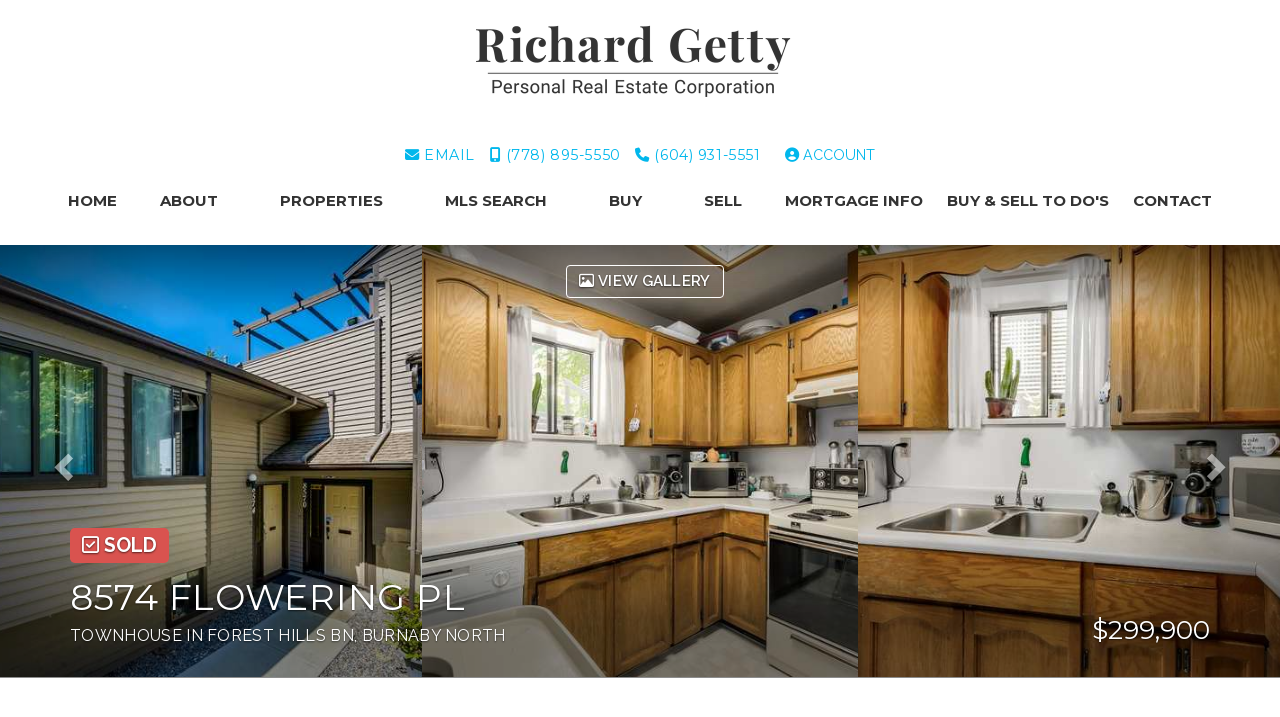

--- FILE ---
content_type: text/html; charset=utf-8
request_url: https://www.richardgetty.com/listings/view/325344/burnaby-north/forest-hills-bn/8574-flowering-pl
body_size: 8081
content:
<!DOCTYPE html>
<html>
<head>
<meta charset="utf-8">
<meta name="viewport" content="width=device-width, initial-scale=1, user-scalable=no">
<meta name="format-detection" content="telephone=no" />




  <link href="https://s.realtyninja.com/static/media/blank-favicon.ico" rel="icon" type="image/x-icon" />

    <meta name="description" content="Wow, 2 bedroom, 1 bath, 1000 sq ft 2 level townhouse under $300,000 in Burnaby. One of the best locations in the complex. South facing, walkout patio and grass area and 3 ..." />
    <meta name="keywords" content="Townhouse, Burnaby North, Forest Hills BN, listing, listings, mls, real estate, 8574 FLOWERING PL" />
  <title>8574 FLOWERING PL - Burnaby North Townhouse, 2 Bedrooms  - Richard Getty PREC</title>

<meta property="og:url" content="https://www.richardgetty.com/listings/view/325344/burnaby-north/forest-hills-bn/8574-flowering-pl"/>
  <meta property="og:image" content="https://s.realtyninja.com/static/images/listings/med/8141_261816449_1_62bc2602.jpg" />
    <meta property="og:title" content="8574 FLOWERING PL - Burnaby North Townhouse, 2 Bedrooms  - Richard Getty PREC"/>
    <meta property="og:description" content="Wow, 2 bedroom, 1 bath, 1000 sq ft 2 level townhouse under $300,000 in Burnaby. One of the best locations in the complex. South facing, walkout patio and grass area and 3 ..." />





  <link rel="canonical" href="https://www.richardgetty.com/listings/view/325344/burnaby-north/forest-hills-bn/8574-flowering-pl" />

    <link rel="stylesheet" type="text/css" href="https://s.realtyninja.com/static/rev-06237237/damascus/css/bootstrap-3.4.1.min.css" />
    <link rel="stylesheet" type="text/css" href="https://s.realtyninja.com/static/rev-06237237/css/prod/damascus/common-core.min.css" />
    <link rel="stylesheet" type="text/css" href="https://s.realtyninja.com/static/rev-06237237/css/prod/damascus/common-fancybox.min.css" />
    <link rel="stylesheet" type="text/css" href="https://s.realtyninja.com/static/rev-06237237/css/prod/damascus/common-swiffy.min.css" />
    

    <link href="https://fonts.gstatic.com" rel="preconnect" crossorigin>
    <link rel="stylesheet" type="text/css" href='https://fonts.googleapis.com/css?family=Montserrat:400,700|Raleway:400,400italic,600,600italic,700,700italic' />
    <script src="https://kit.fontawesome.com/b0c3eb69bf.js" crossorigin="anonymous" async></script>
    <link rel="stylesheet" type="text/css" href="https://s.realtyninja.com/static/rev-06237237/css/jquery-ui.min.css" />
    <link rel="stylesheet" type="text/css" href="/customcss/1607625804" />  

    <script src="https://s.realtyninja.com/static/rev-06237237/damascus/js/jquery-3.1.1.min.js"></script>
    <script src="https://s.realtyninja.com/static/rev-06237237/damascus/js/jquery-ui-1.12.1.min.js"></script>
    <script src="https://s.realtyninja.com/static/rev-06237237/damascus/js/bootstrap-3.4.1.min.js"></script>

    
      <script src="https://s.realtyninja.com/static/rev-06237237/js/llsdk-1.23.36/index.umd.js" defer></script>
    
    <script src="https://s.realtyninja.com/static/rev-06237237/js/prod/damascus/common-utils.min.js"></script>
    <script src="https://s.realtyninja.com/static/rev-06237237/js/prod/damascus/common-core.min.js" jsdata='{"static_url":"https://s.realtyninja.com","pagetype":"listing_detail_view","mapbox_key":"pk.eyJ1IjoicmVhbHR5bmluamFjb20iLCJhIjoiY2wydGsycDVjMDM5bjNjcXZycHdpZ3ZkeCJ9.-VrUrsjBxCBpcSJdUd0xgA","theme":"katana","sitename":"richardgetty2","domain":"richardgetty.com","is_damascus":1,"siteid":8141}'></script>
    <script src="https://s.realtyninja.com/static/rev-06237237/js/prod/damascus/common-fancybox.min.js"></script>
    
    <script src="https://s.realtyninja.com/static/rev-06237237/js/prod/damascus/common-jemplates.min.js"></script>









</head>
    


  <body class="listing-local katana  full_katana V1128999   damascus  bootstrap_theme rebgv  katana listing_detail_view sold "  id="body">



<div class="clear"></div>

   




  <section data-uid="" data-widgetid="325344" id="rn-325344" class="header-section section-short-header ">

  

  
    
  
  

  



  <header class="header-top">

    <div class="navbar-wrapper  " style="">

    
        <div class="container-fluid navbar-container">  
    

            <nav class="navbar navbar-default navbar-transparent" role="navigation" id="navbar-main">      

            <button type="button" class="navbar-toggle collapsed" data-toggle="collapse" data-target="#navbar">
              <span class="sr-only">Toggle navigation</span>
              <span class="icon-bar"></span>
              <span class="icon-bar"></span>
              <span class="icon-bar"></span>
            </button>

            
                <div class="container-fluid">       
            

                
                    <div class="navbar-header navbar-header-centered">  
                

                <div class="navbar-brand">
                  <div class="">
                    
                      <img class="BE_image" contenteditable="false" src="https://s.realtyninja.com/static/media/med/8141_45d00b06_r_getty_logo.png?width=332&dpr=2" style="opacity: 1; width: 332px; height: auto;" /> <a href="/"></a>
                    
                  </div>
                </div>

                <!-- <a class="navbar-brand" href="/">
                <h3>Richard Getty PREC</h3>Macdonald Realty</a> -->

                </div>

            
                <div id="header-contact">
            

              <span class="header-contact-details">                  <span class="header-contact-email">
                    <a href="mailto:richardgetty@shaw.ca">
                      <i class="fa fa-envelope"></i> EMAIL                      
                    </a>
                  </span>                  <span class="header-contact-mobile">
                    <a href="tel:+1-(778) 895-5550">
                      <i class="fa fa-mobile"></i> (778) 895-5550                    </a>
                  </span>                  <span class="header-contact-phone">
                    <a href="tel:+1-(604) 931-5551">
                      <i class="fa fa-phone"></i> (604) 931-5551                    </a>
                  </span>              </span>
              <span class="header-contact-social">                                                                                                                
               </span>
                  <div class="header-account">
      <a id="account_login_link" href="/account/register" class="account boxlink">  <i class="fa fa-user-circle"></i> Account
</a>
</div>

              </div>

            
                <div id="navbar" class="navbar-collapse collapse navbar-centered">
                    <ul class="nav navbar-nav navbar-nav-centered">
            

            
  
    
      <li class="">
        <a href="/">
          Home
        </a>
      </li>
    
    
    

  
        <li class="dropdown ">
            <a href="#" class="dropdown-toggle" data-toggle="dropdown" role="button">
                About <span class="caret"></span>
            </a>
            <ul class="dropdown-menu" role="menu">
              
                
                  <li class="">
                      <a href="/about-me">
                        About Me
                      </a>
                  </li>
                
              
                
                  <li class="">
                      <a href="/tyler-getty">
                        Tyler Getty
                      </a>
                  </li>
                
              
                
                  <li class="">
                      <a href="/testimonials">
                        Testimonials
                      </a>
                  </li>
                
              
            </ul>
    
    

  
        <li class="dropdown ">
            <a href="#" class="dropdown-toggle" data-toggle="dropdown" role="button">
                Properties <span class="caret"></span>
            </a>
            <ul class="dropdown-menu" role="menu">
              
                
                  <li class="">
                      <a href="/featured-listings">
                        Featured Listings
                      </a>
                  </li>
                
              
                
                  <li class="">
                      <a href="/sold-listings">
                        Sold Listings
                      </a>
                  </li>
                
              
                
                  <li class="">
                      <a href="/office-listings">
                        Office Listings
                      </a>
                  </li>
                
              
                
                  <li class="">
                      <a href="/browse-by-building">
                        Browse By Building
                      </a>
                  </li>
                
              
            </ul>
    
    

  
        <li class="dropdown ">
            <a href="/mls-search" class="dropdown-toggle" data-toggle="dropdown" role="button">
                MLS Search <span class="caret"></span>
            </a>
            <ul class="dropdown-menu" role="menu">
              
                
                  <li class="">
                      <a href="/north-burnaby-townhomes">
                        North Burnaby Townhomes
                      </a>
                  </li>
                
              
                
                  <li class="">
                      <a href="/north-burnaby-homes">
                        North Burnaby Homes
                      </a>
                  </li>
                
              
                
                  <li class="">
                      <a href="/north-burnaby-condos">
                        North Burnaby Condos
                      </a>
                  </li>
                
              
                
                  <li class="">
                      <a href="/coquitlam">
                        Coquitlam
                      </a>
                  </li>
                
              
                
                  <li class="">
                      <a href="/port-coquitlam">
                        Port Coquitlam
                      </a>
                  </li>
                
              
                
                  <li class="">
                      <a href="/port-moody">
                         Port Moody
                      </a>
                  </li>
                
              
            </ul>
    
    

  
        <li class="dropdown ">
            <a href="#" class="dropdown-toggle" data-toggle="dropdown" role="button">
                Buy <span class="caret"></span>
            </a>
            <ul class="dropdown-menu" role="menu">
              
                
                  <li class="">
                      <a href="/buying-a-home">
                        Buying a Home
                      </a>
                  </li>
                
              
                
                  <li class="">
                      <a href="/first-time-buyers-guide">
                        First Time Buyers Guide
                      </a>
                  </li>
                
              
                
                  <li class="">
                      <a href="/home-purchase-expenses">
                        Home Purchase Expenses
                      </a>
                  </li>
                
              
                
                  <li class="">
                      <a href="/buying-costs">
                        Buying Costs
                      </a>
                  </li>
                
              
                
                  <li class="">
                      <a href="/new-vs-resale">
                        New Vs. Resale
                      </a>
                  </li>
                
              
                
                  <li class="">
                      <a href="/the-big-search">
                        The Big Search
                      </a>
                  </li>
                
              
                
                  <li class="">
                      <a href="/condo-buyers-guide">
                        Condo Buyers Guide
                      </a>
                  </li>
                
              
                
                  <li class="">
                      <a href="/buyer-representation">
                        Buyer Representation
                      </a>
                  </li>
                
              
                
                  <li class="">
                      <a href="/before-making-an-offer">
                        Before Making an Offer
                      </a>
                  </li>
                
              
                
                  <li class="">
                      <a href="/6-mistakes-buyers-make">
                        6 Mistakes Buyers Make
                      </a>
                  </li>
                
              
                
                  <li class="">
                      <a href="/mortgage-payment-calculator">
                        Mortgage Payment Calculator
                      </a>
                  </li>
                
              
            </ul>
    
    

  
        <li class="dropdown ">
            <a href="#" class="dropdown-toggle" data-toggle="dropdown" role="button">
                Sell <span class="caret"></span>
            </a>
            <ul class="dropdown-menu" role="menu">
              
                
                  <li class="">
                      <a href="/selling-your-home">
                        Selling Your Home
                      </a>
                  </li>
                
              
                
                  <li class="">
                      <a href="/staging">
                        Staging
                      </a>
                  </li>
                
              
                
                  <li class="">
                      <a href="/should-you-sell-your-own-home">
                        Should You Sell Your Own Home?
                      </a>
                  </li>
                
              
                
                  <li class="">
                      <a href="/home-renovation-tips">
                        Home Renovation Tips
                      </a>
                  </li>
                
              
                
                  <li class="">
                      <a href="/benefits-of-using-a-realtor">
                        Benefits of Using A Realtor
                      </a>
                  </li>
                
              
                
                  <li class="">
                      <a href="/free-home-evaluation">
                        Free Home Evaluation
                      </a>
                  </li>
                
              
            </ul>
    
    

  
    
      <li class="">
        <a href="/mortgage-info">
          Mortgage Info
        </a>
      </li>
    
    
    

  
    
      <li class="">
        <a href="/to-do">
          Buy & Sell To Do&#39;s
        </a>
      </li>
    
    
    

  
    
      <li class="">
        <a href="/contact">
          Contact
        </a>
      </li>
    
    
    












                

                
                
              </ul>
            </div>

            </div>
        </nav>

      </div>
    </div>
  </header>

</section>





  
    <section class="listing-hero">

    
                
    
  <div id="listing-carousel-sd-3up" class="carousel slide carousel-fade visible-sm visible-md visible-lg" data-ride="carousel" data-interval="false"> 
    <div class="carousel-inner" role="listbox">
        
        
        <div class="listing-photo-lightbox-link listing-photo-lightbox-link-3up">
          <a href="#" class="btn fancybox-launch-gallery"><span class="listing-photo-count"><i class="fa fa-photo"></i> View Gallery</a></span>
        </div>
        
        
        
            
                <div class="item slide active">
                    <div class="row">
            
                <div class="col-xs-4" style="background-image:url('https://s.realtyninja.com/static/images/listings/med/8141_261816449_1_62bc2602.jpg');">
                  <a href="https://s.realtyninja.com/static/images/listings/med/8141_261816449_1_62bc2602.jpg" class="fancybox-thumb listing-carousel-img-link" rel="photo-gal-lightbox-3up" title=""></a>
                </div>
                
        
            
                <div class="col-xs-4" style="background-image:url('https://s.realtyninja.com/static/images/listings/med/8141_261816449_2_98e5f3f3.jpg');">
                  <a href="https://s.realtyninja.com/static/images/listings/med/8141_261816449_2_98e5f3f3.jpg" class="fancybox-thumb listing-carousel-img-link" rel="photo-gal-lightbox-3up" title=""></a>
                </div>
                
        
            
                <div class="col-xs-4" style="background-image:url('https://s.realtyninja.com/static/images/listings/med/8141_261816449_3_6a8123db.jpg');">
                  <a href="https://s.realtyninja.com/static/images/listings/med/8141_261816449_3_6a8123db.jpg" class="fancybox-thumb listing-carousel-img-link" rel="photo-gal-lightbox-3up" title=""></a>
                </div>
                
                        </div>
                    </div>
                
        
            
                <div class="item slide ">
                    <div class="row">
            
                <div class="col-xs-4" style="background-image:url('https://s.realtyninja.com/static/images/listings/med/8141_261816449_4_d23b5823.jpg');">
                  <a href="https://s.realtyninja.com/static/images/listings/med/8141_261816449_4_d23b5823.jpg" class="fancybox-thumb listing-carousel-img-link" rel="photo-gal-lightbox-3up" title=""></a>
                </div>
                
        
            
                <div class="col-xs-4" style="background-image:url('https://s.realtyninja.com/static/images/listings/med/8141_261816449_5_5a35b64c.jpg');">
                  <a href="https://s.realtyninja.com/static/images/listings/med/8141_261816449_5_5a35b64c.jpg" class="fancybox-thumb listing-carousel-img-link" rel="photo-gal-lightbox-3up" title=""></a>
                </div>
                
        
            
                <div class="col-xs-4" style="background-image:url('https://s.realtyninja.com/static/images/listings/med/8141_261816449_6_c3ff6115.jpg');">
                  <a href="https://s.realtyninja.com/static/images/listings/med/8141_261816449_6_c3ff6115.jpg" class="fancybox-thumb listing-carousel-img-link" rel="photo-gal-lightbox-3up" title=""></a>
                </div>
                
                        </div>
                    </div>
                
        
            
                <div class="item slide ">
                    <div class="row">
            
                <div class="col-xs-4" style="background-image:url('https://s.realtyninja.com/static/images/listings/med/8141_261816449_7_3ad40cc9.jpg');">
                  <a href="https://s.realtyninja.com/static/images/listings/med/8141_261816449_7_3ad40cc9.jpg" class="fancybox-thumb listing-carousel-img-link" rel="photo-gal-lightbox-3up" title=""></a>
                </div>
                
        
            
                <div class="col-xs-4" style="background-image:url('https://s.realtyninja.com/static/images/listings/med/8141_261816449_8_939b6857.jpg');">
                  <a href="https://s.realtyninja.com/static/images/listings/med/8141_261816449_8_939b6857.jpg" class="fancybox-thumb listing-carousel-img-link" rel="photo-gal-lightbox-3up" title=""></a>
                </div>
                
        
            
                <div class="col-xs-4" style="background-image:url('https://s.realtyninja.com/static/images/listings/med/8141_261816449_9_ba8b20d6.jpg');">
                  <a href="https://s.realtyninja.com/static/images/listings/med/8141_261816449_9_ba8b20d6.jpg" class="fancybox-thumb listing-carousel-img-link" rel="photo-gal-lightbox-3up" title=""></a>
                </div>
                
                        </div>
                    </div>
                
        
            
                <div class="item slide ">
                    <div class="row">
            
                <div class="col-xs-4" style="background-image:url('https://s.realtyninja.com/static/images/listings/med/8141_261816449_10_16194784.jpg');">
                  <a href="https://s.realtyninja.com/static/images/listings/med/8141_261816449_10_16194784.jpg" class="fancybox-thumb listing-carousel-img-link" rel="photo-gal-lightbox-3up" title=""></a>
                </div>
                
        
            
                <div class="col-xs-4" style="background-image:url('https://s.realtyninja.com/static/images/listings/med/8141_261816449_11_0981c587.jpg');">
                  <a href="https://s.realtyninja.com/static/images/listings/med/8141_261816449_11_0981c587.jpg" class="fancybox-thumb listing-carousel-img-link" rel="photo-gal-lightbox-3up" title=""></a>
                </div>
                
        
            
                <div class="col-xs-4" style="background-image:url('https://s.realtyninja.com/static/images/listings/med/8141_261816449_12_56abb74b.jpg');">
                  <a href="https://s.realtyninja.com/static/images/listings/med/8141_261816449_12_56abb74b.jpg" class="fancybox-thumb listing-carousel-img-link" rel="photo-gal-lightbox-3up" title=""></a>
                </div>
                
                        </div>
                    </div>
                
        
            
                <div class="item slide ">
                    <div class="row">
            
                <div class="col-xs-4" style="background-image:url('https://s.realtyninja.com/static/images/listings/med/8141_261816449_13_c9daa81c.jpg');">
                  <a href="https://s.realtyninja.com/static/images/listings/med/8141_261816449_13_c9daa81c.jpg" class="fancybox-thumb listing-carousel-img-link" rel="photo-gal-lightbox-3up" title=""></a>
                </div>
                
                        </div>
                    </div>
                
        

    </div>

    

    <a class="left carousel-control" href="#listing-carousel-sd-3up" role="button" data-slide="prev">
        <span class="glyphicon glyphicon-chevron-left" aria-hidden="true"></span>
        <span class="sr-only">Previous</span>
    </a>
    <a class="right carousel-control" href="#listing-carousel-sd-3up" role="button" data-slide="next">
        <span class="glyphicon glyphicon-chevron-right" aria-hidden="true"></span>
        <span class="sr-only">Next</span>
    </a>
    

  </div>



</section>



       
    

<section class="listing-hero">
  <div id="listing-carousel-sd-1up" class="carousel slide carousel-fade listing-hero-carousel visible-xs" data-ride="carousel" data-interval="false"> 
    <div class="carousel-inner" role="listbox">
        
        
            <div class="item slide active" style="background-image:url('https://s.realtyninja.com/static/images/listings/med/8141_261816449_1_62bc2602.jpg');">

                
                <div class="listing-photo-lightbox-link">
                  <span class="listing-photo-count"><i class="fa fa-photo"></i> 1 of 13</span>
                  <a href="https://s.realtyninja.com/static/images/listings/med/8141_261816449_1_62bc2602.jpg" class="fancybox-thumb btn" rel="photo-gal-lightbox-1up" title="">View Photo Gallery</a>
                </div>
                

            </div>
               
        
            <div class="item slide " style="background-image:url('https://s.realtyninja.com/static/images/listings/med/8141_261816449_2_98e5f3f3.jpg');">

                
                <div class="listing-photo-lightbox-link">
                  <span class="listing-photo-count"><i class="fa fa-photo"></i> 2 of 13</span>
                  <a href="https://s.realtyninja.com/static/images/listings/med/8141_261816449_2_98e5f3f3.jpg" class="fancybox-thumb btn" rel="photo-gal-lightbox-1up" title="">View Photo Gallery</a>
                </div>
                

            </div>
               
        
            <div class="item slide " style="background-image:url('https://s.realtyninja.com/static/images/listings/med/8141_261816449_3_6a8123db.jpg');">

                
                <div class="listing-photo-lightbox-link">
                  <span class="listing-photo-count"><i class="fa fa-photo"></i> 3 of 13</span>
                  <a href="https://s.realtyninja.com/static/images/listings/med/8141_261816449_3_6a8123db.jpg" class="fancybox-thumb btn" rel="photo-gal-lightbox-1up" title="">View Photo Gallery</a>
                </div>
                

            </div>
               
        
            <div class="item slide " style="background-image:url('https://s.realtyninja.com/static/images/listings/med/8141_261816449_4_d23b5823.jpg');">

                
                <div class="listing-photo-lightbox-link">
                  <span class="listing-photo-count"><i class="fa fa-photo"></i> 4 of 13</span>
                  <a href="https://s.realtyninja.com/static/images/listings/med/8141_261816449_4_d23b5823.jpg" class="fancybox-thumb btn" rel="photo-gal-lightbox-1up" title="">View Photo Gallery</a>
                </div>
                

            </div>
               
        
            <div class="item slide " style="background-image:url('https://s.realtyninja.com/static/images/listings/med/8141_261816449_5_5a35b64c.jpg');">

                
                <div class="listing-photo-lightbox-link">
                  <span class="listing-photo-count"><i class="fa fa-photo"></i> 5 of 13</span>
                  <a href="https://s.realtyninja.com/static/images/listings/med/8141_261816449_5_5a35b64c.jpg" class="fancybox-thumb btn" rel="photo-gal-lightbox-1up" title="">View Photo Gallery</a>
                </div>
                

            </div>
               
        
            <div class="item slide " style="background-image:url('https://s.realtyninja.com/static/images/listings/med/8141_261816449_6_c3ff6115.jpg');">

                
                <div class="listing-photo-lightbox-link">
                  <span class="listing-photo-count"><i class="fa fa-photo"></i> 6 of 13</span>
                  <a href="https://s.realtyninja.com/static/images/listings/med/8141_261816449_6_c3ff6115.jpg" class="fancybox-thumb btn" rel="photo-gal-lightbox-1up" title="">View Photo Gallery</a>
                </div>
                

            </div>
               
        
            <div class="item slide " style="background-image:url('https://s.realtyninja.com/static/images/listings/med/8141_261816449_7_3ad40cc9.jpg');">

                
                <div class="listing-photo-lightbox-link">
                  <span class="listing-photo-count"><i class="fa fa-photo"></i> 7 of 13</span>
                  <a href="https://s.realtyninja.com/static/images/listings/med/8141_261816449_7_3ad40cc9.jpg" class="fancybox-thumb btn" rel="photo-gal-lightbox-1up" title="">View Photo Gallery</a>
                </div>
                

            </div>
               
        
            <div class="item slide " style="background-image:url('https://s.realtyninja.com/static/images/listings/med/8141_261816449_8_939b6857.jpg');">

                
                <div class="listing-photo-lightbox-link">
                  <span class="listing-photo-count"><i class="fa fa-photo"></i> 8 of 13</span>
                  <a href="https://s.realtyninja.com/static/images/listings/med/8141_261816449_8_939b6857.jpg" class="fancybox-thumb btn" rel="photo-gal-lightbox-1up" title="">View Photo Gallery</a>
                </div>
                

            </div>
               
        
            <div class="item slide " style="background-image:url('https://s.realtyninja.com/static/images/listings/med/8141_261816449_9_ba8b20d6.jpg');">

                
                <div class="listing-photo-lightbox-link">
                  <span class="listing-photo-count"><i class="fa fa-photo"></i> 9 of 13</span>
                  <a href="https://s.realtyninja.com/static/images/listings/med/8141_261816449_9_ba8b20d6.jpg" class="fancybox-thumb btn" rel="photo-gal-lightbox-1up" title="">View Photo Gallery</a>
                </div>
                

            </div>
               
        
            <div class="item slide " style="background-image:url('https://s.realtyninja.com/static/images/listings/med/8141_261816449_10_16194784.jpg');">

                
                <div class="listing-photo-lightbox-link">
                  <span class="listing-photo-count"><i class="fa fa-photo"></i> 10 of 13</span>
                  <a href="https://s.realtyninja.com/static/images/listings/med/8141_261816449_10_16194784.jpg" class="fancybox-thumb btn" rel="photo-gal-lightbox-1up" title="">View Photo Gallery</a>
                </div>
                

            </div>
               
        
            <div class="item slide " style="background-image:url('https://s.realtyninja.com/static/images/listings/med/8141_261816449_11_0981c587.jpg');">

                
                <div class="listing-photo-lightbox-link">
                  <span class="listing-photo-count"><i class="fa fa-photo"></i> 11 of 13</span>
                  <a href="https://s.realtyninja.com/static/images/listings/med/8141_261816449_11_0981c587.jpg" class="fancybox-thumb btn" rel="photo-gal-lightbox-1up" title="">View Photo Gallery</a>
                </div>
                

            </div>
               
        
            <div class="item slide " style="background-image:url('https://s.realtyninja.com/static/images/listings/med/8141_261816449_12_56abb74b.jpg');">

                
                <div class="listing-photo-lightbox-link">
                  <span class="listing-photo-count"><i class="fa fa-photo"></i> 12 of 13</span>
                  <a href="https://s.realtyninja.com/static/images/listings/med/8141_261816449_12_56abb74b.jpg" class="fancybox-thumb btn" rel="photo-gal-lightbox-1up" title="">View Photo Gallery</a>
                </div>
                

            </div>
               
        
            <div class="item slide " style="background-image:url('https://s.realtyninja.com/static/images/listings/med/8141_261816449_13_c9daa81c.jpg');">

                
                <div class="listing-photo-lightbox-link">
                  <span class="listing-photo-count"><i class="fa fa-photo"></i> 13 of 13</span>
                  <a href="https://s.realtyninja.com/static/images/listings/med/8141_261816449_13_c9daa81c.jpg" class="fancybox-thumb btn" rel="photo-gal-lightbox-1up" title="">View Photo Gallery</a>
                </div>
                

            </div>
               
        

    </div>

    

    <a class="left carousel-control" href="#listing-carousel-sd-1up" role="button" data-slide="prev">
        <span class="glyphicon glyphicon-chevron-left" aria-hidden="true"></span>
        <span class="sr-only">Previous</span>
    </a>
    <a class="right carousel-control" href="#listing-carousel-sd-1up" role="button" data-slide="next">
        <span class="glyphicon glyphicon-chevron-right" aria-hidden="true"></span>
        <span class="sr-only">Next</span>
    </a>
            
    

  </div>

  

</section>



  





  
  
  


<section class="listing-main-info has-listing-tag">

  <div class="container">
    <div class="row">
      <div class="col-lg-9 col-md-9 col-sm-9 col-xs-12">
      
      
         <div class="listing-tag label label-danger">
          <i class="fa fa-check-square-o"></i> <span>SOLD</span>
        </div>
        

         
        <h1>8574 FLOWERING PL</h1>
        <h3>
          Townhouse
          
          
          
          in Forest Hills BN, Burnaby North
        </h3>
      </div>
      <div class="col-lg-3 col-md-3 col-sm-3 col-xs-12">
        
            <div class="listing-main-info-price">$299,900</div>
        
      </div>
    </div>
  </div>
</section>


<section class="content-section section-listing-details">
  <div class="listing-details-container">
    <div class="container">
      <div class="listing-secondary-info-and-cta-container">
        <div class="row">
          <div class="col-lg-6 col-md-6 col-sm-12 col-xs-12">
            <ul class="listing-secondary-info">
              <li id="listing-details-header-beds">2 Beds</li>
              <li id="listing-details-header-baths">1 Baths</li>
                <li id="listing-details-header-sqft">1,000 Sq. Ft.</li>
              <li id="listing-details-header-built">Built 1983</li>
            </ul>
          </div>
          <div class="col-lg-6 col-md-6 col-sm-12 col-xs-12">
            <div class="listing-ctas-main">
            </div>
          </div>
        </div> 
      </div>
      <div class="listing-main-content-container">
        <div class="row">
          <div class="col-lg-8 col-md-8 col-sm-8 col-xs-12">
            

            

            
            
            
              <div class="listing-detail-description">
                Wow, 2 bedroom, 1 bath, 1000 sq ft 2 level townhouse under $300,000 in Burnaby. One of the best locations in the complex. South facing, walkout patio and grass area and 30 seconds to outdoor pool. Great value here with low maintenance fees and proactive council. Roof in 2007, painted 3 years ago. Needs some TLC.

                
              </div>
            
            <div class="listing-detail-info-list-container">

              <div class="listing-detail-info-tab-container">

                <ul class="nav nav-tabs" role="tablist">
                  <li class="active"><a href="#listing-details-tab" role="tab" data-toggle="tab"><i class="fa fa-list"></i> Details</a></li>
                  
		    <li><a href="#listing-neighbourhood-tab" role="tab" data-toggle="tab"><i class="fa fa-map-signs"></i> Neighbourhood</a></li>
		  
                </ul>

                <!-- Tab content -->
                <div class="tab-content">
                  <!-- First tab -->
                  <div class="tab-pane fade in active" id="listing-details-tab">



              <div class="listing-detail-idx-table">



                  
                  <div id="rn-address" class="idx-table-item">
                    <div class="idx-table-cell idx-table-cell-label">
                       Address
                    </div>
                    <div class="idx-table-cell idx-table-cell-value">
                       8574 FLOWERING PL
                    </div>
                  </div>
                  
                  
                    
                        
                        <div id="rn-listprice" class="idx-table-item">
                         <div class="idx-table-cell idx-table-cell-label">
                            List Price 
                         </div>
                         <div class="idx-table-cell idx-table-cell-value">
                            $299,900
                         </div>
                        </div>
                        
                    
                    
                    
                    
                    
                    
                    
                  
                  
                  
                    
                    
                    
                  
                  
                    <div id="rn-property_type" class="idx-table-item">
                     <div class="idx-table-cell idx-table-cell-label">
                        Property Type
                     </div>
                     <div class="idx-table-cell idx-table-cell-value">
                        REA
                     </div>
                    </div>
                  
                  
                    <div id="rn-typeof_dwelling" class="idx-table-item">
                     <div class="idx-table-cell idx-table-cell-label">
                        Type of Dwelling
                     </div>
                     <div class="idx-table-cell idx-table-cell-value">
                        Townhouse
                     </div>
                    </div>
                  
                  
                  <div id="rn-styleof_home" class="idx-table-item">
                     <div class="idx-table-cell idx-table-cell-label">
                        Style of Home
                     </div>
                     <div class="idx-table-cell idx-table-cell-value">
                        GUNIT
                     </div>
                    </div>
                  
                  
                  
                  <div id="rn-transaction-type" class="idx-table-item">
                     <div class="idx-table-cell idx-table-cell-label">
                        Transaction Type
                     </div>
                     <div class="idx-table-cell idx-table-cell-value">
                        Sale
                     </div>
                    </div>
                  
                  
                  <div id="rn-area" class="idx-table-item">
                     <div class="idx-table-cell idx-table-cell-label">
                        Area
                     </div>
                     <div class="idx-table-cell idx-table-cell-value">
                        Burnaby North
                     </div>
                    </div>
                  
                  
                    <div id="rn-subarea" class="idx-table-item">
                     <div class="idx-table-cell idx-table-cell-label">
                        Sub-Area
                     </div>
                     <div class="idx-table-cell idx-table-cell-value">
                       Forest Hills BN
                     </div>
                    </div>
                  
                  

                  
                  
                  <div id="rn-bedrooms" class="idx-table-item">
                     <div class="idx-table-cell idx-table-cell-label">
                        Bedrooms
                     </div>
                     <div class="idx-table-cell idx-table-cell-value">
                        2
                     </div>
                    </div>
                  
                  
                  
                  
                  
                  
                    <div id="rn-bathrooms" class="idx-table-item">
                     <div class="idx-table-cell idx-table-cell-label">
                        Bathrooms
                     </div>
                     <div class="idx-table-cell idx-table-cell-value">
                        1
                     </div>
                    </div>
                  
                  
                  
                    <div id="rn-sqft" class="idx-table-item">
                     <div class="idx-table-cell idx-table-cell-label">
                        Floor Area
                     </div>
                     <div class="idx-table-cell idx-table-cell-value">
                        1,000 Sq. Ft.
                     </div>
                    </div>
                  
                  
                  
                  
                  
                  
                  
                  
                  
                  
                  
                  
                  
                  
                  
                  
                  
                  
                  
                  
                  
                  
                  
                  
                  
                    <div id="rn-year_built" class="idx-table-item">
                     <div class="idx-table-cell idx-table-cell-label">
                        Year Built
                     </div>
                     <div class="idx-table-cell idx-table-cell-value">
                        1983
                     </div>
                    </div>
                  
                  
                  
                  
                    <div id="rn-strata_fee" class="idx-table-item">
                     <div class="idx-table-cell idx-table-cell-label">
                        Maint. Fee
                     </div>
                     <div class="idx-table-cell idx-table-cell-value">
                        $227.50
                     </div>
                    </div>
                  
                  
                  

                  
                    <div id="rn-mlsnumber" class="idx-table-item">
                     <div class="idx-table-cell idx-table-cell-label">
                        MLS&reg; Number
                     </div>
                     <div class="idx-table-cell idx-table-cell-value">
                        V1128999
                     </div>
                    </div>
                  
                  
                  
                    <div id="rn-brokerage" class="idx-table-item">
                     <div class="idx-table-cell idx-table-cell-label">
                        Listing Brokerage
                     </div>
                     <div class="idx-table-cell idx-table-cell-value">
                      Macdonald Realty Ltd (Coq)
                      
                       
                     </div>
                    </div>
                  
                  
                  
                  
                  
                    <div id="rn-postal_code" class="idx-table-item">
                     <div class="idx-table-cell idx-table-cell-label">
                        Postal Code
                     </div>
                     <div class="idx-table-cell idx-table-cell-value">
                        V5A 4B4
                     </div>
                    </div>
                  
                  
                  
                  
                  
                  
                  
                  
                  
                  
                    <div id="rn-tax_amount" class="idx-table-item">
                     <div class="idx-table-cell idx-table-cell-label">
                        Tax Amount
                     </div>
                     <div class="idx-table-cell idx-table-cell-value">
                        $1,921.00
                     </div>
                    </div>
                  
                  
                    <div id="rn-tax_year" class="idx-table-item">
                     <div class="idx-table-cell idx-table-cell-label">
                        Tax Year
                     </div>
                     <div class="idx-table-cell idx-table-cell-value">
                        2014
                     </div>
                    </div>
                  
                  
                  
                  
                  
                  
                  
                    <div id="rn-site_influences" class="idx-table-item">
                     <div class="idx-table-cell idx-table-cell-label">
                        Site Influences
                     </div>
                     <div class="idx-table-cell idx-table-cell-value">
                        CULD,GCNR,GREEN,PRSET,PRVYD,RECNR
                     </div>
                    </div>
                  
                  
                  
                  
                  
                  
                  
                  
                  
                  
                  
                  
                  
                  
                  
                  
                  
                  
                  
                  
                  
                  
                  
                  
                  
                  
                  
                  
                  
                  
                  
                  
                  
                  
                  
                  
                  
                  
                  
                  
                  
                  
                  
                  
                  
                  
                  
                  
                  
                  
                  
                  
                  
                  
                  
                  
                  
                  
                  
                  
                  
                  
                  
                  
                  
                  
                  
                  
                  
                  
                  
                  
                  
                  
                  
                  
                  
                  
                  
                  
                  
                  
                  
                  
                  
                  
                  
                  
                  
                  
                  
                  
                  
                  
                  
                
		  <div class="clearfix"></div>
              </div>

		  </div>
		  

		  <!-- Second tab -->
		  
		    <div class="tab-pane fade" id="listing-neighbourhood-tab">
		    </div>
		  
          </div>

          </div><!-- close tab container -->


              
            </div>
            <div class="clearfix"></div>
              
          </div>
          <div class="col-lg-4 col-md-4 col-sm-4 col-xs-12">
          <div class="listing-secondary-content-container">

            
            
          
            <div class="listing-other-actions-container">
              
                

              
                <a id="currency-converter-cta" class="btn btn-default" href="#" data-dialog-content-url="/currency-converter?price=299900" role="button"><i class="fa fa-money"></i>Currency converter</a>
              

              <a class="btn btn-default a2a_dd a2a_target a2a_cta" href="https://www.addtoany.com/share" role="button"><i class="fa fa-share-alt"></i> Share Property</a>
            </div>
            
            <div data-latitude="49.2638" data-longitude="-122.9170" class="listing-views-container">
              <ul class="nav nav-tabs" role="tablist">
                <li role="presentation" class="active"><a id="map_view_trigger" href="#map_view" role="tab" data-toggle="tab"><i class="fa fa-map-marker"></i> Map</a></li>
                <li role="presentation"><a id="street_view_trigger" href="#street_view" role="tab" data-toggle="tab"><i class="fa fa-street-view"></i> Street</a></li>
              </ul>
              <div class="tab-content">
                <div role="tabpanel" class="tab-pane active" id="map_view" style="">

		  

  

<div id="map-container"> 
  <div id="start-map" style="background-image: url('https://s.realtyninja.com/map/49.263784600000000,-122.917043800000000');  background-size: cover;"></div>
  <div id="map_view_target"></div> 
</div>


                  <span class="view_google_maps_link">
                      
                        <a href="https://www.google.com/maps/search/?api=1&query=49.263784600000000,-122.917043800000000" target="_blank">View on Google Maps</a>
                      
                    </span>
                  </div>
                  <div role="tabpanel" class="tab-pane" id="street_view">
                  </div>
              </div>
            </div>
            <div id='ws-walkscore-tile'></div>
          
            </div>
          </div>
        </div>
      </div>
    </div>
  </div>
</section>




<section data-uid="" data-widgetid="" id="rn-" class="footer-section  rn-invert-colors " style="background-color:#2f2f2f;">


  
    

  
  
    
  

  

      
    <!--footer editarea test-->
  <div class="rn-content-block section-custom-footer">
        <div class="container">
          <div class="row">
            <div class="col-lg-12 col-md-12 col-sm-12 col-xs-12">
              
                
              
            </div>
          </div>
        </div>
      </div>
  <!--end of footer editarea test-->

  
  <footer id="footer-disclaimer">
    <div class="container">
      <div class="row">
        <div class="col-lg-9 col-md-9"><img alt="MLS® Logo" src="https://s.realtyninja.com/static/images/common/mls_logo_large.png" class="mls_logo_footer">
            <p>This representation is based in whole or in part on data generated by the Chilliwack & District Real Estate Board, Fraser Valley Real Estate Board or Greater Vancouver REALTORS® which assumes no responsibility for its accuracy - Listing data updated on January 20, 2026.</p>
        </div>
        <div class="col-lg-3 col-md-3">
          <p class="powered-by-realtyninja"><a href="https://www.realtyninja.com?ref=rnwebsitefooter" target="_blank"><span style="display:block !important; visibility:visible !important;">
            
              Real Estate Website by RealtyNinja
            
            </span>
          </a></p>
          <p class="privacy-policy"><a href="/privacy">Privacy Policy</a></p>
        </div>
      </div>
    </div>
  </footer>
</section>


<script>
  
  var latitude=$("div[data-latitude]").data("latitude"),longitude=$("div[data-longitude]").data("longitude");if(latitude&&longitude)var ws_wsid="3c29105a68a939531c22e84d304b67d3",ws_lat=latitude,ws_lon=longitude,ws_format="tall",ws_width="100%",ws_height="400";
</script>
    <script async src="https://s.realtyninja.com/static/rev-06237237/js/prod/add2any.min.js"></script>


  <script type='text/javascript' src='https://www.walkscore.com/tile/show-walkscore-tile.php'></script>




    <script src="https://s.realtyninja.com/static/rev-06237237/js/prod/damascus/currency-converter.min.js" defer></script>



  <script>
   $(document).ready(function() {
     $(".calc-mort-cta").on("click", function(e) {
       e.preventDefault();
       mortcalcDialog(299900);
     });
   });

  </script>



    
    <script>
  $(function(){
    const globalOptions = {
     locale: "en",
     appearance: {
       theme: "day",
       variables: {
         "--ll-color-primary": "#fd3958",
         "--ll-color-primary-variant1": "#d5405b",
         "--ll-font-family": "Avenir, sans-serif"
       }
     }
    };

    function loadLocalContentSDK() {
     const ll = LLSDKsJS("e581ead01c3132c8695ff45095e106ce.d4229f8f-1503-4402-97dd-e2aefb877017", globalOptions);
     const sdkContainer = document.getElementById("listing-neighbourhood-tab");
     const sdkOptions = {
       lat: 49.263784600000000,
       lng: -122.917043800000000,
       marker : {
         lat: 49.263784600000000,
         lng: -122.917043800000000,
       }
     };
       const sdkInstance = ll.create("local-content", sdkContainer, sdkOptions);
     }

    $('a[data-toggle="tab"][href*="listing-neighbourhood-tab"]').one('shown.bs.tab', loadLocalContentSDK);
  });
</script>


   
<div class="scroll-top-wrapper ">
  <span class="scroll-top-inner">
    <i class="fa fa-2x fa-arrow-circle-up"></i>
  </span>
</div>


    


<!-- Carousel JS -->
<script type="text/javascript">
$(document).ready(function(){

     $("#bg-fade-carousel").carousel({
         interval : 5000,
         pause: "hover"
     });
     $("#testimonials-carousel").carousel({
         interval : 10000,
         pause: "hover"
     });

});
</script>
<!-- Back to Top JS -->

<script type="text/javascript">
$(function(){
  $(document).on( 'scroll', function(){
    if ($(window).scrollTop() > 1500) {
      $('.scroll-top-wrapper').addClass('show');
    } else {
      $('.scroll-top-wrapper').removeClass('show');
    }
  });
  $('.scroll-top-wrapper').on('click', scrollToTop);
});
function scrollToTop() {
  verticalOffset = typeof(verticalOffset) != 'undefined' ? verticalOffset : 0;
  element = $('body');
  offset = element.offset();
  offsetTop = offset.top;
  $('html, body').animate({scrollTop: offsetTop}, 500, 'linear');
}
</script>


<!-- FitVid JS -->

<script>
 $(document).ready(function(){
   $("body").fitVids({
     ignore: '.ignorevid',
     customSelector: "iframe[src^='http://www.vopenhouse.ca'], iframe[src^='https://www.vopenhouse.ca'], iframe[src^='http://www.seevirtual360.com'], iframe[src^='https://www.seevirtual360.com'], iframe[src^='http://my.matterport.com'], iframe[src^='https://my.matterport.com']"
   });
 });
</script>



<script type="text/javascript">
$('.carousel.slide').carousel();
</script>


<!-- Fancybox Options -->

<script>
$(document).ready(function() {
    $(".fancybox-thumb").fancybox({
      prevEffect  : 'fade',
      nextEffect  : 'fade',
      helpers : {
        title : {
          type: 'inside'
        },
        thumbs  : {
          width : 75,
          height  : 75,
          source : function( item ) {
              return item.href.concat('?height=75&dpr=2&optimize=high');
          }
        }
      }
    });
  
    $(".fancybox-launch-gallery").click(function() {
        $(".fancybox-thumb").eq(0).trigger('click');    
    });
  
});
</script>

<!-- Launch login based on param -->

<script>
$(document).ready(function() {
    var uri = new miuri(window.location.href);
    if (uri.query('login') == 1) {
      $("#account_login_link").trigger('click');
    } else if (uri.query('login') == 2) {
      $("#account_login_link").attr("href", '/account/login');
      $("#account_login_link").trigger('click');
    } else if (uri.query('ss') == 1) {
      var url = removeParameterFromUrl(location.href, 'ss');
      history.replaceState({}, document.title, url);
      $(".ss_subscribe:first").trigger('click');
    }
});
</script>



  <link href="https://api.mapbox.com/mapbox-gl-js/v3.10.0/mapbox-gl.css" rel="stylesheet">
  <script src="https://api.mapbox.com/mapbox-gl-js/v3.10.0/mapbox-gl.js"></script>





<!-- Custom Footer Code -->
 

  </body>
</html>






--- FILE ---
content_type: text/css; charset=UTF-8
request_url: https://www.richardgetty.com/customcss/1607625804
body_size: 48
content:
.contact-info-contact-image{max-width:150px}#header-contact a{color:#00b7ec}

--- FILE ---
content_type: application/javascript
request_url: https://s.realtyninja.com/static/rev-06237237/js/prod/damascus/common-core.min.js
body_size: 6285
content:
function call_box(e,t){var n={type:"ajax",padding:30,fitToView:!1,scrolling:"auto",fixed:!0,afterShow:function(){!window.guest||Math.max(document.body.scrollHeight,document.documentElement.scrollHeight)<650&&window.guest.sendMessage({sentinel:"amp",type:"embed-size",height:650})}},o=e.attr("link");o&&$.extend(n,{ajax:{data:{link:o}}}),t&&(n=$.extend(n,t)),e.fancybox(n)}function call_box_url(e,t){e={type:"ajax",href:e,scrolling:"auto",fitToView:!1,padding:30};t&&(e=$.extend(e,t)),$.fancybox(e)}function call_box_from_box(e,t){t&&(-1!=e.indexOf("?")?e+="&nocache="+Date.now():e+="?nocache="+Date.now()),pre_animate_box(function(){$.get(e,function(e){animate_box(e)})})}function pre_animate_box(e){$.fancybox.showLoading(),$(".fancybox-wrap").fadeTo(200,0,function(){"function"==typeof e&&e()})}function animate_box(e,t){e&&($(".fancybox-inner").html(e),$.fancybox.update()),t||($.fancybox.hideLoading(),$(".fancybox-wrap").fadeTo(500,1))}function gup(e){e=e.replace(/[\[]/,"\\[").replace(/[\]]/,"\\]");e=new RegExp("[\\?&]"+e+"=([^&#]*)").exec(window.location.href);return null===e?"":e[1]}function loadjsfile(e){$("[jsdata]").before('<script type="text/javascript" src="/static/js/'+e+'"><\/script>')}function create_simple_range(e,n,o,i,t){var a=n.find("option").length,r=o.children().length;o.val()&&"Any"!=o.val()&&(r=o.find(":selected").index()+1);var l=1;n.val()&&(l=n.find(":selected").index()),e.slider({range:!0,values:[l,r],min:1,max:a,slide:function(e,t){n.find("option:selected").prop("selected",!1),o.find("option:selected").prop("selected",!1),n.find("option").eq(t.values[0]-1).prop("selected",!0),o.find("option").eq(t.values[1]-1).prop("selected",!0),i.html(n.find(":selected").html()+"      to     "+o.find(":selected").html())},stop:function(){t||formsubmit()}}),e.on("init",function(){i.html(n.find(":selected").html()+"     to     "+o.find(":selected").html())}),e.trigger("init")}function create_simple_slider(e,n,o,t){var i=n.find("option").length,a=e.slider({min:1,max:i,range:"min",value:[1],slide:function(e,t){n.find("option:selected").prop("selected",!1),n.find("option").eq(t.value-1).prop("selected",!0),o.html(n.find(":selected").html())},stop:function(){t||formsubmit()}});n.val()&&a.slider("value",n.find(":selected").index()),n.change(function(){a.slider("value",0,this.selectedIndex+1)}),o.html(n.find(":selected").html())}function scrollToElement(e){$(window).scrollTop(e.offset().top).scrollLeft(e.offset().left)}function scrollParentTop(e){var t={type:"scroll"};!e||(e=document.querySelector(e))&&(t.pos=e.getBoundingClientRect().top),window.guest.sendMessage(t)}function scrollGuestTop(e=".listings-wrapper"){var t=/^((?!chrome|android).)*safari/i.test(navigator.userAgent);const n=document.querySelector(e);t?(t={type:"scroll",safari:1},".listings-wrapper"!==e&&(t.pos=n.getBoundingClientRect().top),window.guest.sendMessage(t)):n.scrollIntoView()}function supports_history_api(){return!(!window.history||!history.pushState)}function MinOrEqualSlider(e,n,o,t,i){var a=this;this.slide=function(e,t){t=a.encode(t.value);n.val(t),o.html(t||"Any")},this.change=function(){n.trigger("change")},e.slider({min:0,max:2*t,step:1,value:a.decode(i||0),range:"min",slide:a.slide,change:a.change}),n.val(i),o.html(i||"Any")}function MinAndMaxSlider(o,i,a,r,l,s,e,c){var d=this,u=d.slots(s);function p(e,t,n,o){var i,e=0==e?(i="","Any"):e==u?(i=o?"":d.slider_to_value(e-1),c(d.slider_to_value(e-1))+"+"):(i=d.slider_to_value(e),c(i));t.html(e),n.val(i)}this.change=function(e,t){(t.handleIndex?a:i).trigger("change")},this.slide=function(e,t){return t.handleIndex?!((n=t.value)<o.slider("values")[0])&&(p(n,l,a,1),!0):!((t=t.value)>o.slider("values")[1])&&(p(t,r,i,0),!0);var n},this.value_to_slider=function(t){if(!t||t<=s[0][0])return 0;var e=s.length;if(t>s[e-1][1])return u;var n=0;return s.slice(0).reverse().forEach(function(e){t>=e[0]&&t<=e[1]&&(n+=parseInt((t-e[0])/e[2]),t=e[0])}),n},this.slider_to_value=function(e){if(u==e)return s[s.length-1][1]+"+";for(var t,n,o=0,i=0,a=s.length,r=0;r<a;r++){if(n=s[r],e<=i+(t=Math.floor((n[1]-n[0])/n[2]))){o+=(e-i)*n[2];break}i+=t,o+=t*n[2]}return o},e?(e[1]>s[s.length-1][1]&&(e[1]=""),e[0]<s[0][0]&&(e[0]="")):e=["",""],c=c||function(e){return e},i.val(e[0]),a.val(e[1]),r.html(e[0]?c(e[0]):"Any"),l.html(e[1]?c(e[1]):c(d.slider_to_value(u))),o.slider({range:!0,min:0,max:u,step:1,values:[e[0]?d.value_to_slider(e[0]):0,e[1]?d.value_to_slider(e[1]):u],slide:d.slide,change:d.change})}$.fn.toggleClick=function(){var e=arguments,t=0;return this.click(function(){e[t].call(),t=(t+1)%e.length})},MinOrEqualSlider.prototype.encode=function(e){return 0===e?"":e%2?(e+1)/2:e/2+"+"},MinOrEqualSlider.prototype.decode=function(e){if(!e)return 0;e=e.toString().match(/^(\d+)(\+?)$/);return e?e[2]?2*e[1]:2*e[1]-1:0},MinAndMaxSlider.formatNumber=function(e){return e.toString().replace(/(\d)(?=(\d{3})+(?!\d))/g,"$1,")},MinAndMaxSlider.prototype.slots=function(e){var t=1;return e.forEach(function(e){t+=parseInt((e[1]-e[0])/e[2])}),t};var _email_regex=/\S+@\S+\.\S+/,_email_input=document.createElement("input");_email_input.type="email";var _is_valid_email="function"==typeof _email_input.checkValidity?function(e){return _email_input.value=e,_email_input.checkValidity()}:function(e){return _email_regex.test(e)};function validateEmail(e,t){e=t?e.replace(/\s/g,"").split(","):[e];return e.length==e.filter(_is_valid_email).length}function close_fancybox(){$.fancybox.close()}function gallery_box_frameload(e){jQuery.get(e,function(e){$("#gallerydata").html(e),$("#submit").show(),$("#loadingani_img").hide()}),0==parent.done&&(parent.done=1)}function urlWithQueryString(e,t,n){for(var o,i=e.split("#",2),a=i[0],r=i[1]||"",a=a.split("?",2),l=a[0],a=a[1]||"",s=a?a.split("&"):[],c=s.length,d=0;d<c;d++)if(t==(o=s[d].split("="))[0])return n==o[1]?e:(s[d]=t+"="+n,reconstruct_url(l,s,r));return s.splice(0,0,t+"="+n),reconstruct_url(l,s,r)}function removeParameterFromUrl(e,t){return e.replace(new RegExp("[?&]"+t+"=[^&#]*(#.*)?$"),"$1").replace(new RegExp("([?&])"+t+"=[^&]*&"),"$1")}function reconstruct_url(e,t,n){for(var o=e+"?",i=t.length,a=0;a<i-1;a++)o+=t[a]+"&";return o+=t[i-1]+(n?"#"+n:"")}function addParamToAllHrefs(t,n,e){var o=RegExp("^"+e.replace(/\//g,"\\/"));$("a").each(function(){var e=$(this).attr("href");e&&(/^\//.test(e)||o.test(e))&&!/\.jpg$/.test(e)&&(e=urlWithQueryString(e,t,n),$(this).attr("href",e))})}function debounce(t,n){var o;return function(){var e=arguments;clearTimeout(o),o=setTimeout(function(){t.apply(this,e)}.bind(this),n)}}function dialogOpener(e){var t=e.target,n=e.dialog,o=e.onOpen;$(t).on("click",function(e){e.preventDefault(),n||(n=document.createElement("dialog"),document.body.appendChild(n)),t.data("dialog-content-url")?$.get(t.data("dialog-content-url")).done(function(e){n.innerHTML=e;e=$("<button autofocus>Close</button>").get(0);e.addEventListener("click",()=>{n.close()}),n.appendChild(e),n.showModal(),o&&o(n)}):(n.showModal(),o&&o(n))})}async function mortcalcDialog(e){const t=document.createElement("dialog"),n=document.createElement("button"),o=document.createElement("script"),i=document.createElement("div"),a=document.createElement("footer");i.classList.add("rh-mort-calc-wrapper"),t.classList.add("rh-mort-calc"),a.id="closeDialogFooter",n.textContent="Close",n.classList.add("rh-mort-calc-close"),n.autofocus=!0,n.addEventListener("click",()=>{t.close(),t.remove()}),o.src="https://www.ratehub.ca/scripts/rh-widget-loader.js",o.setAttribute("rh-title","Mortgage Payment Calculator"),o.setAttribute("rh-frame-title","Ratehub.ca mortgage payment calculator"),o.setAttribute("rh-widget-key","PaymentCalculator"),o.setAttribute("rh-asking-price",e);try{const r=await fetch("https://ipapi.co/json/"),l=await r.json();o.setAttribute("rh-province-code",l.region_code),o.setAttribute("rh-city-slug",l.city.toLowerCase())}catch(e){console.error("Error fetching the geolocation data:",e)}i.appendChild(o),a.appendChild(n),t.append(i,a),document.body.append(t),t.showModal()}function initCombinedAreaSearch(o,i){$.fn.select2.amd.require(["select2/data/select","select2/utils"],function(n,e){function t(e,t){n.call(this,e,t)}e.Extend(t,n);e={placeholder:"Type or Choose Cities / Neighbourhoods"+(mypost.use_regions?" / Regions":""),theme:"bootstrap",multiple:!0,closeOnSelect:!(t.prototype.query=function(i,e){const t=[],a=[],r=[],l=[],n=this.$element.find('option[value="*-1"]');if(n.length){const s=n.text();var o=i.term?i.term.toLowerCase():"";o&&!s.toLowerCase().includes(o)||t.push({id:"*-1",text:s})}this.$element.find("option:not([value='*-1'])").each(function(){const e=$(this),t=e.text().toLowerCase();var n,o=i.term?i.term.toLowerCase():"";o&&!t.includes(o)||(n=e.data("address-part-type"),o={id:e.val(),text:e.text(),type:n},"area"===n?a.push(o):"subarea"===n?r.push(o):"region"===n&&l.push(o))}),l.length&&t.push({text:"Regions",children:l}),a.length&&t.push({text:"Cities",children:a}),r.length&&t.push({text:"Neighbourhoods",children:r}),e({results:t})}),dataAdapter:t,templateResult:function(e){return e.children?$('<span class="select2-group-label">'+e.text+"</span>"):$("<span>"+e.text+"</span>")},templateSelection:function(e){return e.text||e.id}};i&&(e.data=i),$(o).select2(e),$(o).on("select2:select",function(e){if("*-1"===e.params.data.id)$(this).val(null).trigger("change"),setTimeout(()=>{$(this).val(["*-1"]).trigger("change")},0),$(this).select2("close");else{const t=$(this).val()||[];e=t.indexOf("*-1");-1<e&&(t.splice(e,1),$(this).val(t).trigger("change"))}})})}function setupMultiSelect(e,s,c){var d=u();function u(){return e.val().sort().filter(e=>void 0!==e&&e.length)}e.change(function(){var e,t,n,o,i,a="*-1",r=/^\*/,l=u();(e=function(){if(l.length>d.length){for(var e=0,t=d.length;e<t;e++)if(d[e]!==l[e])return l[e];return l[t]}return!1}())&&(e===a?(l=[a],d.length&&$(this).val(l).trigger("change")):(t=function(){for(var e=0,t=l.length;e<t;e++)if(l[e]===a)return l.splice(e,1),!0;return!1}(),e.match(r)?(o={},n="[value='"+(n=e).replace(/([ #;&,.+*~\':"!^$[\]()=>|\/@])/g,"\\$1")+"']",n=$(n).siblings("option"),i=[],l.forEach(function(e){o[e]=1}),n.each(function(){var e=$(this).val();o[e]&&i.push(e)}),i.length&&i.forEach(function(e){for(var t=0,n=l.length;t<n;t++)if(l[t]===e){l.splice(t,1);break}}),(i.length||t)&&$(this).val(l).trigger("change")):(function(e){for(var t="[value^='"+"*".replace(/([ #;&,.+*~\':"!^$[\]()=>|\/@])/g,"\\$1")+"']",n=$("[value='"+e+"']").siblings(t).first().val(),o=0,i=l.length;o<i;o++)if(l[o]===n)return l.splice(o,1),1}(e)||t)&&$(this).val(l).trigger("change"))),d=u(),l.length?(s.removeClass("hide"),c.removeClass("hide").addClass("hide")):(c.removeClass("hide"),s.removeClass("hide").addClass("hide"))}),s.click(function(){e.val([]).change()}),c.click(function(){e.val(["*-1"]).change()}),e.trigger("change")}var url_data=$("[jsdata]").attr("jsdata"),mypost=eval("("+url_data+")");function initMapbox(e,t){mapboxgl.accessToken=mypost.mapbox_key,document.getElementById("map_view_target").offsetHeight;const n=new mapboxgl.Map({container:"map_view_target",style:"mapbox://styles/mapbox/streets-v12",center:[t,e],width:"100%",height:"auto",zoom:14,pitchWithRotate:!1,attributionControl:!0});n.addControl(new mapboxgl.NavigationControl,"top-right"),n.addControl(new mapboxgl.FullscreenControl,"top-right"),n.addControl(new mapboxgl.GeolocateControl({positionOptions:{enableHighAccuracy:!0},trackUserLocation:!1}),"top-right");new mapboxgl.Marker({draggable:!1,scale:1,color:"#48494B"}).setLngLat([t,e]).addTo(n);return window.addEventListener("resize",()=>{n.resize()}),n}function initialize_map(e){var t=$("div[data-latitude]").data("latitude"),n=$("div[data-longitude]").data("longitude");if(t&&n&&mypost.mapbox_key)return initMapbox(t,n)}function initialize_streetview(e){var t=$("div[data-latitude]").data("latitude"),n=$("div[data-longitude]").data("longitude");t&&n&&$.getScript("https://maps.googleapis.com/maps/api/js?key=AIzaSyBdTgFtpEw_Urq7CVJ301BKR1m75a9zGHs",function(){var e={position:new google.maps.LatLng(t,n),pov:{heading:165,pitch:0},zoom:1};new google.maps.StreetViewPanorama(document.getElementById("street_view"),e).setVisible(!0)})}function executeScriptElements(e){e=e.querySelectorAll("script");Array.from(e).forEach(e=>{const t=document.createElement("script");t.text=e.text,e.parentNode.replaceChild(t,e)})}function is_gtm_loaded(){window.dataLayer=window.dataLayer||[];var e=window.dataLayer.find(e=>e["gtm.start"]);return!!e&&!!e["gtm.uniqueEventId"]}function setupPopUpRules(e){var t,n={};switch(e.leads_popup_trigger){case 1:t="LEADS_POPUP_LISTING_VIEWED";break;case 2:t="MLS_SEARCH_LISTING_VIEWED";break;case 3:t="LEADS_POPUP_EXIT_INTENT";break;case 4:t="LEADS_POPUP_TIME_ON_PAGE";break;case 5:t="LEADS_POPUP_SCROLL_DEPTH"}t&&(n[t]={can_close:e.can_close_leads_popup,threshold:e.leads_popup_threshold}),setData("PopUpSettings",n)}function popUpRulesFor(e){return(getData("PopUpSettings")||{})[e]}$("document").ready(function(){call_box($(".boxlink")),$("#street_view_trigger").one("shown.bs.tab",function(){initialize_streetview()})}),$("document").ready(function(){var e=document.getElementById("start-map");const t=document.getElementById("map_view_target");if(e&&t){let n=null;let o=!1,e=!1;var i=null;function a(){e||o&&(t.style.visibility="visible",e=!0)}$("#start-map").one("mousedown touchstart",function(){!function(){if(!o)return o=!0,new Promise((e,t)=>{try{n=initialize_map(),n&&"function"==typeof n.once?(n.once("load",()=>{e(n),i&&(i.disconnect(),i=null)}),n.once("error",e=>{t(e),o=!1})):(t(new Error("Invalid map object")),o=!1)}catch(e){t(e),o=!1}})}().then(a)})}}),$(document).ready(function(){$("form.f-katana").submit(function(){var a=$(this);return $.post("/damascus/formvalidate",a.serialize(),function(e){var t,n,o,i;"{}"==e?(a.find(".formContent").hide(),executeScriptElements(a.find(".alert-success").get(0)),a.find(".alert-success").removeClass("invisible"),t=a.find('input[name="formtype"]').first().val(),n=a.find('input[name="listingtype"]').first().val(),o=a.find('input[name="listingid"]').first().val(),i=a.find('input[name="widgetid"]').first().val(),a.trigger("rn.leadformsubmit",{formtype:t,listingtype:n,listingid:o,widgetid:i,url:window.location.href}),window.ga&&ga.loaded&&ga("send","event","Lead Form","Submit",window.location.href),window.fbq&&"2.0"<window.fbq.version&&fbq("track","Lead"),"undefined"!=typeof gtag&&gtag("event","lead_form",{page_url:window.location.href}),is_gtm_loaded()&&window.dataLayer.push({event:"lead_form",page_url:window.location.href})):(a.find(".formContent").show(),a.find(".alert-success").addClass("invisible"),errors=JSON.parse(e),a.find(".form-group").each(function(){var e=$(this),t=e.find("[name]").attr("name");errors[t]?(e.find(".text-danger").remove(),txt='<p class="bg-danger text-danger">'+errors[t]+"</p>",0===e.find(".text-danger").length&&e.append(txt)):e.find(".text-danger").remove()}))}),!1});var e=new Date;$(".js_on").val(e.getFullYear()**2)}),$(document).ready(function(){$(document).on("click",".box_from_box",function(e){e.preventDefault(),call_box_from_box(this.href)}),$(document).on("submit",".box_submit",function(e){e.preventDefault();var t=$(this).attr("action"),e=$(this).serialize();$.post(t,e).fail(function(e){animate_box(e.responseText)}).done(function(e){e.redirect?($.fancybox.close(),$.fancybox.showLoading(),window.location.replace(e.redirect)):e.load?call_box_from_box(e.load):animate_box(e)})})});const defaultSessionTTL=86400;function resetSessionData(){["LeadsPopUpShown","Session","PagesViewed"].forEach(function(e){localStorage.removeItem(e)})}function numberOfTimesLeadsPopUpHasBeenShown(){if(0==arguments.length)return getData("LeadsPopUpShown")||0;setData("LeadsPopUpShown",""+arguments[0])}function setWithExpiry(e,t,n){const o=new Date;n={value:t,expiry:o.getTime()+1e3*n};localStorage.setItem(e,JSON.stringify(n))}function getWithExpiry(e){var t=localStorage.getItem(e);if(!t)return null;let n;try{n=JSON.parse(t)}catch(e){return null}if("object"!=typeof n||null===n||!n.hasOwnProperty("expiry")||!n.hasOwnProperty("value"))return localStorage.removeItem(e),null;const o=new Date;return o.getTime()>n.expiry?(localStorage.removeItem(e),null):n.value}function getData(e){return getWithExpiry(e)}function setData(e,t){setWithExpiry(e,t,defaultSessionTTL)}!function(){var n=!1;function o(){n=!1;var e=numberOfTimesLeadsPopUpHasBeenShown();numberOfTimesLeadsPopUpHasBeenShown(++e)}function r(){return getData("PagesViewed")||{}}function i(e,t){var n=r();n[e]||(n[e]=t||{},setData("PagesViewed",n))}function a(e,t){var n,o,i=r(),a=0;for(n in i)i.hasOwnProperty(n)&&(e&&(void 0===(o=i[n][e])||void 0!==t&&o!=t)||a++);return a}function l(e,t){n||$(".fancybox-opened").length||(n=!0,call_box_url("/account/register?rn_from_lead_tracker=1",e?{afterClose:o}:{afterClose:o,closeBtn:!1,closeClick:!1,helpers:{overlay:{closeClick:!1}},keys:{close:null}}),$(".fancybox-overlay").addClass("modal-backdrop-blur"),t&&$(window).unbind(t))}$(window).on("LEADS_POPUP_LISTING_VIEWED",function(e,t){var n,o;i(t,{listing:1}),1<=numberOfTimesLeadsPopUpHasBeenShown()||(n=(o=popUpRulesFor("LEADS_POPUP_LISTING_VIEWED")).threshold,t=o.can_close,o=a("listing"),void 0!==n&&n<o&&l(t))}),$(window).on("MLS_SEARCH_LISTING_VIEWED",function(e,t){var n,o;t&&(i(t,{"mls-search-or-listing":1}),1<=numberOfTimesLeadsPopUpHasBeenShown()||(n=(o=popUpRulesFor("MLS_SEARCH_LISTING_VIEWED")).threshold,t=o.can_close,o=a("mls-search-or-listing"),void 0!==n&&n<o&&l(t)))}),$(window).on("LEADS_POPUP_EXIT_INTENT",function(){1<=numberOfTimesLeadsPopUpHasBeenShown()||l(popUpRulesFor("LEADS_POPUP_EXIT_INTENT").can_close)}),$(window).on("LEADS_POPUP_TIME_ON_PAGE",function(){1<=numberOfTimesLeadsPopUpHasBeenShown()||l(popUpRulesFor("LEADS_POPUP_TIME_ON_PAGE").can_close)}),$(window).on("LEADS_POPUP_SCROLL_DEPTH",function(){1<=numberOfTimesLeadsPopUpHasBeenShown()?$(window).unbind("scroll"):l(popUpRulesFor("LEADS_POPUP_SCROLL_DEPTH").can_close)})}();